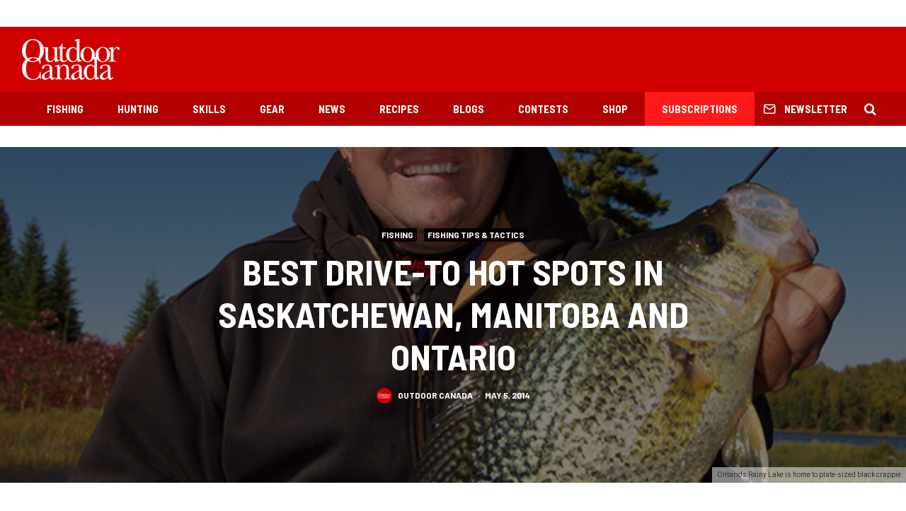

--- FILE ---
content_type: text/html; charset=utf-8
request_url: https://www.google.com/recaptcha/api2/aframe
body_size: 267
content:
<!DOCTYPE HTML><html><head><meta http-equiv="content-type" content="text/html; charset=UTF-8"></head><body><script nonce="wPeeS_fVa-CHqeGAyi0jPw">/** Anti-fraud and anti-abuse applications only. See google.com/recaptcha */ try{var clients={'sodar':'https://pagead2.googlesyndication.com/pagead/sodar?'};window.addEventListener("message",function(a){try{if(a.source===window.parent){var b=JSON.parse(a.data);var c=clients[b['id']];if(c){var d=document.createElement('img');d.src=c+b['params']+'&rc='+(localStorage.getItem("rc::a")?sessionStorage.getItem("rc::b"):"");window.document.body.appendChild(d);sessionStorage.setItem("rc::e",parseInt(sessionStorage.getItem("rc::e")||0)+1);localStorage.setItem("rc::h",'1765001914972');}}}catch(b){}});window.parent.postMessage("_grecaptcha_ready", "*");}catch(b){}</script></body></html>